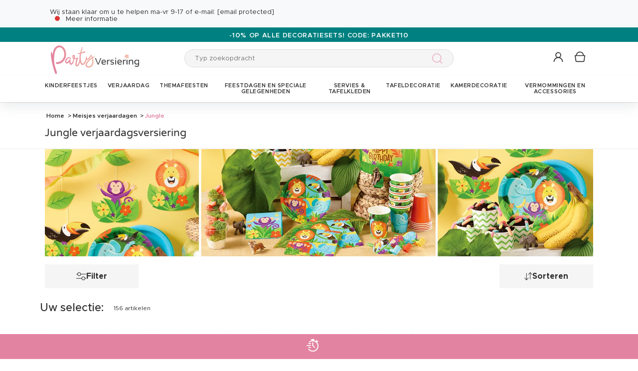

--- FILE ---
content_type: image/svg+xml
request_url: https://cdn.partyversiering.nl/public_vgp/images/layout/12/logo.svg
body_size: 5804
content:
<?xml version="1.0" encoding="utf-8"?>
<!-- Generator: Adobe Illustrator 26.2.0, SVG Export Plug-In . SVG Version: 6.00 Build 0)  -->
<svg version="1.1" id="Calque_2" xmlns="http://www.w3.org/2000/svg" xmlns:xlink="http://www.w3.org/1999/xlink" x="0px" y="0px"
	 viewBox="0 0 203.2 63" style="enable-background:new 0 0 203.2 63;" xml:space="preserve">
<style type="text/css">
	.st0{fill:url(#SVGID_1_);}
	.st1{fill:url(#SVGID_00000026128626526594078310000004715565842030398903_);}
	.st2{fill:url(#SVGID_00000167374449554300566310000000179853026887073161_);}
	.st3{fill:url(#SVGID_00000180361086830392246890000008760073366677236114_);}
	.st4{fill:url(#SVGID_00000073716326911251606860000006441813164036342438_);}
	.st5{fill:#F3B4A4;}
	.st6{fill:#3B3C3D;}
</style>
<g>
	<g>
		
			<linearGradient id="SVGID_1_" gradientUnits="userSpaceOnUse" x1="-38.4836" y1="139.3091" x2="46.4925" y2="139.3091" gradientTransform="matrix(0.9831 -0.1601 -0.1601 -0.9831 73.3672 164.0999)">
			<stop  offset="0" style="stop-color:#E1809E"/>
			<stop  offset="0" style="stop-color:#FFFFFF"/>
			<stop  offset="0" style="stop-color:#E2809E"/>
			<stop  offset="1" style="stop-color:#F3B4A4"/>
		</linearGradient>
		<path class="st0" d="M40.7,9.5c3.4,6.4,3.5,14,0.4,20.4c-3.1,6.2-10,10.9-17.1,9.9c-2-0.3-2-3.6,0.1-3.6
			c6.7,0.2,12.7-4.2,14.6-10.6c1.6-5.4,0.8-12.6-3.2-16.8c-1.8-2.1-4.6-3.1-7.4-2.7c-3.1,0.6-5.2,3.3-6.4,6
			c-2.4,5.7-2.9,12.6-2.9,18.8c0,3,0.2,6.1,0.6,9.1c0.7,2.6,1.4,5.3,2.2,7.8c0.5,1.8,1.1,3.5,1.7,5.3c0.6,1.7,1.1,3.4,1.3,5.2
			c0.1,1.7-2.4,2.9-3.3,1.2c-0.9-1.7-1.5-3.5-2-5.4c-0.6-1.9-1.1-3.7-1.7-5.6c-1.1-3.7-2.1-7.5-2.9-11.4c-0.9-3.9-1.6-7.9-2-11.8
			c-0.3-2.5-0.7-5.1-0.2-7.6c0.1-0.5,0.2-1.1,0.4-1.6c0.2-0.5,0.8-0.7,1.3-0.5c0.4,0.2,0.5,0.5,0.6,0.9c0.3,2,0.7,3.9,1.1,5.8
			c0,0.1,0,0.1,0,0.2c0.5-6.6,1.9-14.4,7.4-18.3C29.6-0.2,37.3,3.4,40.7,9.5z"/>
		
			<linearGradient id="SVGID_00000064340374263988818860000006125447276841518491_" gradientUnits="userSpaceOnUse" x1="-34.3974" y1="132.7659" x2="49.9667" y2="132.7659" gradientTransform="matrix(0.9831 -0.1601 -0.1601 -0.9831 73.3672 164.0999)">
			<stop  offset="0" style="stop-color:#E1809E"/>
			<stop  offset="0" style="stop-color:#FFFFFF"/>
			<stop  offset="0" style="stop-color:#E2809E"/>
			<stop  offset="1" style="stop-color:#F3B4A4"/>
		</linearGradient>
		<path style="fill:url(#SVGID_00000064340374263988818860000006125447276841518491_);" d="M59.7,29.9c0,0.4-0.1,0.7-0.1,1
			c0,0.3-0.1,0.7-0.1,1.1c-0.1,0.7-0.2,1.4-0.4,2.1l0,0.1c-0.2,0.6-0.4,1.3-0.6,1.9c-0.4,1.2-1,2.4-1.8,3.5
			c-0.3,0.3-0.6,0.7-0.9,0.9c-0.5,0.4-1,0.7-1.6,0.9c-3.4,1-4.4-2.5-4.2-5.8c-0.2,0.3-0.5,0.6-0.7,0.8c-0.9,1.2-2.1,2-3.5,2.5
			c-3.3,0.9-4.8-2.3-4.4-5.2c0.6-3.2,2.8-5.9,5.7-7.3c2.8-1.1,5.2,0.3,6.5,2.8c0.2,0.4-0.4,0.9-0.7,0.6c-1.7-1.2-3.1-2.4-5.2-1.2
			c-1.7,1-3,2.6-3.7,4.4c-0.2,0.7-0.5,2.6,0.2,3.1c0.7,0.5,1.6-0.2,2.2-0.5c1.7-1.3,2.7-3.4,4-4.9c0.4-0.5,1-0.5,1.5-0.2
			c0.3,0.3,0.5,0.7,0.4,1.1c0,2.1-0.4,8.2,1.8,6.9c1.7-1.1,2.7-3.5,3.3-5.3c0.2-0.7,0.4-1.4,0.6-2c0.1-0.3,0.2-0.6,0.2-0.9
			c0.1-0.3,0.2-0.6,0.3-0.8c0.1-0.2,0.3-0.3,0.6-0.3c0.2,0,0.3,0.1,0.5,0.2C59.7,29.5,59.8,29.7,59.7,29.9z"/>
		
			<linearGradient id="SVGID_00000090992115599574416870000009253973619397376945_" gradientUnits="userSpaceOnUse" x1="-26.4673" y1="-30.7647" x2="61.5342" y2="-30.7647" gradientTransform="matrix(0.9983 5.902045e-02 -5.902045e-02 0.9983 39.0326 62.5793)">
			<stop  offset="0" style="stop-color:#E1809E"/>
			<stop  offset="0" style="stop-color:#FFFFFF"/>
			<stop  offset="0" style="stop-color:#E2809E"/>
			<stop  offset="1" style="stop-color:#F3B4A4"/>
		</linearGradient>
		<path style="fill:url(#SVGID_00000090992115599574416870000009253973619397376945_);" d="M72.3,30.7c0.1-0.7,0.2-1.4,0.1-2.2
			c0-0.2,0-0.5,0-0.7c0-0.1,0-0.2-0.1-0.3c0-0.1,0-0.2,0-0.3c0-0.2-0.2-0.3-0.3-0.4c-0.1-0.1-0.2-0.1-0.4-0.1c-0.1,0-0.3,0-0.4,0
			c-0.1,0-0.2,0.1-0.3,0.2l0,0.1l0,0.1c0,0.1-0.1,0.3-0.1,0.4l-0.1,0.8c0,0.1,0,0.2,0,0.4c-0.1,0.7-0.1,1.4-0.2,2.1
			c-0.3,2.4-0.9,4.8-1.8,7.1c-0.6,1.6-1.3,3.4-2.7,4.1c-1,0.5-1.2-1.7-1.1-2.8c0.3-2,0.6-4,1.1-6c0.3-1.9,0.9-3.7,1.7-5.5
			c0.1-0.2,0.1-0.5,0-0.7c-0.2-0.4-0.6-0.6-1.1-0.6c-0.2,0-0.4,0.1-0.5,0.2c-1.5,1.2-3.4,1.9-5.4,2.1c0.7-2.2,1.7-6.7-1.4-7.3
			c-3.1-0.6-3.5,3.2-3.1,5.3c0.3,1.6,1.1,2.6,2.2,3.1c0.4,0.2,0.9,0.3,1.4,0.4c1.4,0.2,3.1-0.1,4.5-0.6c-0.2,0.6-0.4,1.3-0.6,1.9
			c-0.5,2.1-1,4.2-1.3,6.4c-0.3,2.2-0.6,6.2,2.2,6.9c2,0.5,3.9-1.3,4.8-3c0.2-0.4,0.4-0.7,0.6-1.1c0.3-0.6,0.5-1.2,0.7-1.8
			c0.2-0.6,0.4-1.2,0.5-1.9c0.1-0.4,0.2-0.9,0.3-1.3c0-0.2,0.1-0.4,0.1-0.6c0.1-0.2,0.1-0.3,0.1-0.4l0.2-1.1
			c0.1-0.2,0.1-0.4,0.1-0.5l0.1-1c0.1-0.2,0-0.4,0.1-0.7C72.2,31.3,72.3,31,72.3,30.7z M58.1,27.7c-0.5-0.7-0.7-1.5-0.6-2.3l0-0.1
			c0.1-0.6,0.6-1.4,1.1-1.5c0.1,0.2,0.1,0.4,0.1,0.6C58.8,25.5,58.6,26.6,58.1,27.7z"/>
		
			<linearGradient id="SVGID_00000096743525241633871210000011360200063302719382_" gradientUnits="userSpaceOnUse" x1="-20.168" y1="-50.4674" x2="76.6694" y2="-50.4674" gradientTransform="matrix(0.9917 0.1289 -0.1289 0.9917 21.5809 67.3569)">
			<stop  offset="0" style="stop-color:#E1809E"/>
			<stop  offset="0" style="stop-color:#FFFFFF"/>
			<stop  offset="0" style="stop-color:#E2809E"/>
			<stop  offset="1" style="stop-color:#F3B4A4"/>
		</linearGradient>
		<path style="fill:url(#SVGID_00000096743525241633871210000011360200063302719382_);" d="M85.9,28.4c-0.1,0.9-0.3,1.7-0.5,2.6
			c-0.3,1.4-0.8,2.7-1.5,3.9c-0.7,1.7-1.7,3.4-2.9,4.8c-1.7,2-4.5,3.3-6.8,1.3c-1.2-1.3-2.1-2.9-2.5-4.6c-0.1-0.2-0.1-0.4-0.2-0.7
			c-0.6-2.3-0.9-4.7-1-7.1c0-0.1,0-0.1,0-0.2c0-3.1,0.3-6.3,0.9-9.3c0,0-0.2,0-0.2,0l-0.9,0.1l-1.1,0.1l-1.1,0.1l-0.8,0
			c-0.5,0-0.9-0.1-1.4-0.2C66,19.3,65.9,19,66,18.8c0-0.1,0.1-0.1,0.1-0.1c1-0.6,2.2-0.9,3.3-1c0.8-0.2,1.7-0.4,2.6-0.6
			c0.3-1.4,0.8-2.9,1.2-4.3c0.7-2.5,1.7-5,2.9-7.3c0.3-0.6,1.1-0.1,1,0.5c-0.7,2.6-1.5,5.1-2.2,7.8c-0.2,0.9-0.5,1.8-0.6,2.7
			c2.4-0.7,4.7-1.7,7-2.4c1.4-0.4,1.9,1.7,0.7,2.3c-2.6,1.1-5.2,1.9-8,2.3l-0.2,0c-0.5,3-0.8,6.1-0.6,9.2c0.1,2.4,0.4,4.7,1,7
			c0.3,1.4,0.9,2.8,1.8,3.9c0.4,0.5,1.1,0.6,1.6,0.3c1-0.5,1.8-1.3,2.4-2.3c0.9-1.2,1.6-2.6,2.2-4c0.3-0.6,0.5-1.3,0.7-2
			c0.2-0.7,0.4-1.3,0.6-2c0.1-0.2,0.1-0.3,0.2-0.5c0.1-0.4,0.3-0.8,0.6-1c0.1-0.1,0.3-0.2,0.5-0.2c0.3,0,0.6,0.1,0.8,0.3
			C85.6,27.8,85.8,28.1,85.9,28.4z"/>
		
			<linearGradient id="SVGID_00000145023698905728028340000012629309143166272911_" gradientUnits="userSpaceOnUse" x1="-11.3289" y1="-31.295" x2="59.7461" y2="-31.295" gradientTransform="matrix(0.9983 5.902045e-02 -5.902045e-02 0.9983 39.0326 62.5793)">
			<stop  offset="0" style="stop-color:#E1809E"/>
			<stop  offset="0" style="stop-color:#FFFFFF"/>
			<stop  offset="0" style="stop-color:#E2809E"/>
			<stop  offset="1" style="stop-color:#F3B4A4"/>
		</linearGradient>
		<path style="fill:url(#SVGID_00000145023698905728028340000012629309143166272911_);" d="M101.8,24.8c-0.2-0.3-0.6-0.2-0.9-0.1
			c-0.3,0.1-3.7,1.2-3.6,1.4c-0.2-0.4-0.4-0.8-0.6-1.2c-0.3-0.6-0.7-1.2-1-1.8l-0.6-0.9c-0.1-0.3-0.3-0.5-0.5-0.7
			c-0.1-0.1-0.3-0.2-0.5-0.3c-0.3-0.1-0.7,0-0.9,0.3c-0.9,1.8-1.9,3.6-3.2,5.2c-0.6,0.7-2.2,2.6-3.3,2.4c-0.3-0.1-0.6-0.4-0.8-0.8
			c-0.2-0.3-0.3-0.6-0.4-0.9c-0.2-0.7-0.3-1.4-0.3-2.1c0-0.2,0-0.4-0.2-0.5c-0.2-0.1-0.4-0.2-0.6-0.1c-0.1,0.1-0.2,0.2-0.3,0.3
			c-0.4,0.9-0.5,1.9-0.4,2.9c0.1,1.2,0.7,2.4,1.6,3c0.6,0.4,1.3,0.5,2.2,0.3c0.9-0.2,1.8-0.8,2.5-1.5c1.8-1.6,3.2-3.6,4.1-5.8
			c0.4,0.9,0.8,1.9,1.1,2.9c0,0,0,0.1,0,0.1c0,0.1-0.1,0.1-0.1,0.1c-3.1,1.9-5.8,4.3-8.2,7c-2,2.2-4.2,5.2-3.9,8.4
			c0.4,4.6,5.8,5.8,9.4,4.4c4.1-1.6,6.1-5.8,6.6-9.9c0.3-2.6,0-5.2-0.8-7.7c-0.1-0.4-0.3-0.8-0.4-1.2c0.6-0.5,1.3-0.9,2-1.2
			c0.3-0.2,0.7-0.3,1-0.4c0.3-0.1,0.7-0.3,0.9-0.5C102,25.6,102,25.2,101.8,24.8z M96.4,37.4c-0.2,1.1-0.5,2.2-1,3.1
			c-0.5,1-1.1,1.9-1.9,2.6c-1.2,1.1-2.7,1.6-4.3,1.6l0,0c-1.9,0.2-3.5-1.2-3.7-3c0.2-1.8,1-3.6,2.2-4.9c1.1-1.5,2.3-2.8,3.6-4.1
			c1.5-1.4,3.1-2.6,4.9-3.6l0,0.2c0.2,0.7,0.3,1.4,0.4,2.1c0,0.3,0,0.6,0,0.8c0,0.3,0,0.7,0,0.8c0,0.1,0,0.3,0,0.4
			C96.8,34.8,96.7,36.1,96.4,37.4z"/>
	</g>
	<g>
		<path class="st5" d="M170.2,23c0.3-0.5,0.5-1,0.8-1.5c0-0.1,0-0.1,0-0.2c0-0.1-0.1-0.2-0.2-0.1l-1.6,0.3l-1.1,0.2
			c-0.2,0-0.3,0.1-0.5,0.1c-0.1-0.1-0.2-0.2-0.3-0.3l-0.8-0.8l-1.2-1.2c-0.1-0.1-0.2-0.1-0.3,0c0,0,0,0.1-0.1,0.1l-0.2,1.6
			c-0.1,0.4-0.1,0.8-0.1,1.2c0,0.1,0,0.3,0,0.4c0,0,0,0.1,0,0.1c-0.1,0-0.3,0.2-0.4,0.2l-1,0.5l-1.6,0.8c-0.1,0.1-0.1,0.2,0,0.3
			c0,0,0,0,0.1,0.1l1.5,0.7l1.1,0.5c0.2,0.1,0.3,0.2,0.5,0.2l0,0c0,0.1,0,0.3,0,0.4c0,0.4,0.1,0.8,0.2,1.1c0.1,0.6,0.2,1.1,0.3,1.7
			c0,0.1,0.1,0.2,0.3,0.2c0.1,0,0.1,0,0.2-0.1l1.1-1.2l0.8-0.8c0.1-0.1,0.2-0.2,0.3-0.3l0,0c0.1,0,0.4,0,0.4,0.1l1.2,0.2l1.7,0.3
			c0.1,0,0.3-0.1,0.3-0.2c0-0.1,0-0.1,0-0.2l-0.8-1.4c-0.2-0.3-0.4-0.7-0.6-1c-0.1-0.1-0.1-0.2-0.2-0.4c0,0,0,0,0-0.1
			c0.1-0.1,0.1-0.3,0.2-0.4L170.2,23z M168.1,25c-0.2,0.4-0.5,0.6-0.9,0.8c-0.4,0.1-0.8,0.1-1.2,0c-0.4-0.1-0.7-0.3-1-0.5l0.1-0.2
			c0.3,0.1,0.6,0.2,1,0.2c0.3,0.1,0.6,0,0.9-0.1c0.1,0,0.3-0.1,0.4-0.2c0.1,0,0.1-0.1,0.2-0.1c0.1-0.1,0.1-0.1,0.2-0.2
			c0.2-0.3,0.4-0.6,0.5-0.9l0.2,0.1C168.4,24.3,168.3,24.7,168.1,25L168.1,25z"/>
		<g>
			<path class="st6" d="M107.4,40.3l-4.8-11.5c0-0.1-0.1-0.2-0.1-0.3c0-0.3,0.1-0.5,0.2-0.6c0.2-0.2,0.4-0.2,0.6-0.2
				c0.2,0,0.3,0.1,0.5,0.2c0.1,0.1,0.3,0.3,0.3,0.4l4.5,11.3l4.5-11.3c0.1-0.2,0.2-0.3,0.3-0.4c0.1-0.1,0.3-0.2,0.5-0.2
				c0.3,0,0.5,0.1,0.6,0.2c0.2,0.2,0.2,0.4,0.2,0.6c0,0.1,0,0.2-0.1,0.3l-4.8,11.5c-0.3,0.6-0.7,0.9-1.2,0.9h-0.4
				C108.1,41.2,107.7,40.9,107.4,40.3z"/>
			<path class="st6" d="M116.7,40c-0.9-0.9-1.3-2.1-1.3-3.8c0-0.9,0.2-1.8,0.5-2.5c0.3-0.8,0.8-1.4,1.5-1.9c0.7-0.5,1.5-0.7,2.6-0.7
				c1,0,1.8,0.2,2.5,0.7c0.7,0.4,1.2,1,1.6,1.8c0.4,0.7,0.5,1.5,0.5,2.4c0,0.2-0.1,0.4-0.2,0.6c-0.2,0.2-0.4,0.3-0.6,0.3h-6.5
				c0.1,0.9,0.4,1.6,1,2.1c0.6,0.5,1.4,0.8,2.4,0.8c0.5,0,1-0.1,1.4-0.2c0.4-0.1,0.8-0.3,1.2-0.4c0.1-0.1,0.2-0.1,0.3-0.1
				c0.2,0,0.4,0.1,0.5,0.2c0.2,0.1,0.2,0.3,0.2,0.5c0,0.3-0.2,0.5-0.5,0.7c-0.5,0.3-1,0.5-1.5,0.6c-0.5,0.1-1.1,0.2-1.9,0.2
				C118.8,41.3,117.6,40.9,116.7,40z M122.9,35.4c0-0.6-0.2-1.2-0.5-1.6s-0.6-0.7-1.1-0.9c-0.4-0.2-0.9-0.3-1.3-0.3
				s-0.9,0.1-1.3,0.3c-0.4,0.2-0.8,0.5-1.1,0.9c-0.3,0.4-0.4,1-0.5,1.6H122.9z"/>
			<path class="st6" d="M127.1,41c-0.2-0.2-0.3-0.4-0.3-0.6v-8.3c0-0.2,0.1-0.5,0.3-0.6s0.4-0.3,0.6-0.3s0.5,0.1,0.6,0.3
				c0.2,0.2,0.3,0.4,0.3,0.6v0.8c0.9-1.2,1.9-1.8,3-1.8h0.1c0.2,0,0.4,0.1,0.6,0.3s0.2,0.4,0.2,0.6c0,0.2-0.1,0.4-0.3,0.6
				c-0.2,0.2-0.4,0.2-0.6,0.2h-0.1c-0.6,0-1.2,0.2-1.7,0.5c-0.5,0.3-0.9,0.7-1.3,1.2v5.9c0,0.2-0.1,0.4-0.3,0.6
				c-0.2,0.2-0.4,0.3-0.6,0.3S127.3,41.1,127.1,41z"/>
			<path class="st6" d="M133.9,40.4c-0.2-0.2-0.3-0.4-0.3-0.6c0-0.2,0.1-0.4,0.2-0.5c0.1-0.2,0.3-0.2,0.5-0.2c0.1,0,0.2,0,0.3,0.1
				c0.4,0.2,0.8,0.3,1.2,0.4c0.4,0.1,0.9,0.2,1.4,0.2c1.4,0,2.1-0.5,2.1-1.4c0-0.3-0.2-0.5-0.5-0.7c-0.3-0.2-0.9-0.3-1.6-0.5
				c-0.8-0.2-1.4-0.4-1.9-0.6c-0.5-0.2-0.9-0.5-1.3-0.9c-0.4-0.4-0.5-0.9-0.5-1.6c0-0.9,0.3-1.6,1-2.2c0.6-0.6,1.6-0.8,2.8-0.8
				c1,0,1.9,0.2,2.8,0.5c0.2,0.1,0.3,0.1,0.4,0.3c0.1,0.1,0.1,0.3,0.1,0.4c0,0.2-0.1,0.4-0.2,0.5c-0.1,0.2-0.3,0.2-0.5,0.2
				c-0.1,0-0.1,0-0.3,0c-0.7-0.2-1.5-0.3-2.2-0.3c-0.7,0-1.2,0.1-1.6,0.4c-0.4,0.3-0.6,0.6-0.6,1c0,0.4,0.2,0.7,0.5,0.8
				c0.4,0.2,0.9,0.4,1.7,0.5c0.8,0.2,1.4,0.4,1.8,0.6c0.5,0.2,0.9,0.5,1.2,0.9c0.3,0.4,0.5,0.9,0.5,1.6c0,0.8-0.3,1.5-1,2
				c-0.6,0.5-1.6,0.8-2.7,0.8C136.2,41.3,135,41,133.9,40.4z"/>
			<path class="st6" d="M143.7,29c-0.2-0.2-0.3-0.4-0.3-0.7v-0.1c0-0.3,0.1-0.5,0.3-0.7c0.2-0.2,0.4-0.3,0.7-0.3h0.1
				c0.3,0,0.5,0.1,0.7,0.3c0.2,0.2,0.3,0.4,0.3,0.7v0.1c0,0.3-0.1,0.5-0.3,0.7s-0.4,0.3-0.7,0.3h-0.1
				C144.1,29.3,143.8,29.2,143.7,29z M143.8,41c-0.2-0.2-0.3-0.4-0.3-0.6v-8.3c0-0.2,0.1-0.5,0.3-0.6c0.2-0.2,0.4-0.3,0.6-0.3
				c0.3,0,0.5,0.1,0.6,0.3c0.2,0.2,0.3,0.4,0.3,0.6v8.3c0,0.2-0.1,0.4-0.3,0.6c-0.2,0.2-0.4,0.3-0.6,0.3S143.9,41.1,143.8,41z"/>
			<path class="st6" d="M149,40c-0.9-0.9-1.3-2.1-1.3-3.8c0-0.9,0.2-1.8,0.5-2.5c0.3-0.8,0.8-1.4,1.5-1.9c0.7-0.5,1.5-0.7,2.6-0.7
				c1,0,1.8,0.2,2.5,0.7c0.7,0.4,1.2,1,1.6,1.8c0.4,0.7,0.5,1.5,0.5,2.4c0,0.2-0.1,0.4-0.2,0.6c-0.2,0.2-0.4,0.3-0.6,0.3h-6.5
				c0.1,0.9,0.4,1.6,1,2.1c0.6,0.5,1.4,0.8,2.4,0.8c0.5,0,1-0.1,1.4-0.2c0.4-0.1,0.8-0.3,1.2-0.4c0.1-0.1,0.2-0.1,0.3-0.1
				c0.2,0,0.4,0.1,0.5,0.2c0.2,0.1,0.2,0.3,0.2,0.5c0,0.3-0.2,0.5-0.5,0.7c-0.5,0.3-1,0.5-1.5,0.6c-0.5,0.1-1.1,0.2-1.9,0.2
				C151.1,41.3,149.9,40.9,149,40z M155.2,35.4c0-0.6-0.2-1.2-0.5-1.6s-0.6-0.7-1.1-0.9c-0.4-0.2-0.9-0.3-1.3-0.3s-0.9,0.1-1.3,0.3
				c-0.4,0.2-0.8,0.5-1.1,0.9c-0.3,0.4-0.4,1-0.5,1.6H155.2z"/>
			<path class="st6" d="M159.5,41c-0.2-0.2-0.3-0.4-0.3-0.6v-8.3c0-0.2,0.1-0.5,0.3-0.6s0.4-0.3,0.6-0.3c0.2,0,0.5,0.1,0.6,0.3
				c0.2,0.2,0.3,0.4,0.3,0.6v0.8c0.9-1.2,1.9-1.8,3-1.8h0.1c0.2,0,0.4,0.1,0.6,0.3c0.2,0.2,0.2,0.4,0.2,0.6c0,0.2-0.1,0.4-0.3,0.6
				c-0.2,0.2-0.4,0.2-0.6,0.2H164c-0.6,0-1.2,0.2-1.7,0.5c-0.5,0.3-0.9,0.7-1.3,1.2v5.9c0,0.2-0.1,0.4-0.3,0.6
				c-0.2,0.2-0.4,0.3-0.6,0.3C159.8,41.2,159.6,41.1,159.5,41z"/>
			<path class="st6" d="M166.8,41c-0.2-0.2-0.3-0.4-0.3-0.6v-8.3c0-0.2,0.1-0.5,0.3-0.6s0.4-0.3,0.6-0.3c0.3,0,0.5,0.1,0.6,0.3
				c0.2,0.2,0.3,0.4,0.3,0.6v8.3c0,0.2-0.1,0.4-0.3,0.6c-0.2,0.2-0.4,0.3-0.6,0.3S167,41.1,166.8,41z"/>
			<path class="st6" d="M171.6,41c-0.2-0.2-0.3-0.4-0.3-0.6v-8.3c0-0.2,0.1-0.5,0.3-0.6s0.4-0.3,0.6-0.3c0.2,0,0.5,0.1,0.6,0.3
				c0.2,0.2,0.3,0.4,0.3,0.6v0.8c0.5-0.5,1-1,1.6-1.3c0.6-0.3,1.2-0.5,2-0.5c0.7,0,1.3,0.2,1.8,0.5c0.5,0.3,0.9,0.8,1.2,1.4
				c0.3,0.6,0.4,1.2,0.4,1.9v5.5c0,0.2-0.1,0.4-0.3,0.6c-0.2,0.2-0.4,0.3-0.6,0.3c-0.2,0-0.4-0.1-0.6-0.3c-0.2-0.2-0.3-0.4-0.3-0.6
				v-5.3c0-1.6-0.7-2.3-2.1-2.3c-0.6,0-1.2,0.2-1.7,0.5c-0.5,0.3-1,0.8-1.4,1.3v5.8c0,0.2-0.1,0.4-0.3,0.6c-0.2,0.2-0.4,0.3-0.6,0.3
				C172,41.2,171.8,41.1,171.6,41z"/>
			<path class="st6" d="M185.4,45.4c-0.8-0.2-1.4-0.4-1.9-0.7c-0.2-0.1-0.3-0.4-0.3-0.7c0-0.2,0.1-0.4,0.2-0.5
				c0.1-0.2,0.3-0.2,0.5-0.2c0.1,0,0.2,0,0.3,0.1c1,0.5,2,0.7,3.2,0.7c2,0,2.9-1,2.9-3.1v-1.3c-0.9,1-2,1.5-3.3,1.5
				c-0.8,0-1.5-0.2-2.2-0.6s-1.3-0.9-1.8-1.7c-0.5-0.8-0.7-1.7-0.7-2.7c0-1.1,0.2-2,0.7-2.7c0.5-0.8,1-1.3,1.8-1.7s1.4-0.6,2.2-0.6
				c1.3,0,2.4,0.5,3.3,1.5v-0.5c0-0.2,0.1-0.5,0.3-0.6c0.2-0.2,0.4-0.3,0.6-0.3c0.2,0,0.5,0.1,0.6,0.3c0.2,0.2,0.3,0.4,0.3,0.6v8.6
				c0,1.6-0.4,2.9-1.2,3.7s-1.9,1.3-3.4,1.3C187,45.7,186.2,45.6,185.4,45.4z M189.1,39.1c0.5-0.3,0.9-0.6,1.3-1v-4
				c-0.4-0.4-0.9-0.8-1.3-1c-0.5-0.3-1-0.4-1.6-0.4c-1,0-1.7,0.3-2.4,0.9c-0.6,0.6-0.9,1.4-0.9,2.5c0,1.1,0.3,1.9,0.9,2.5
				c0.6,0.6,1.4,0.9,2.4,0.9C188.2,39.5,188.7,39.4,189.1,39.1z"/>
		</g>
	</g>
</g>
</svg>
